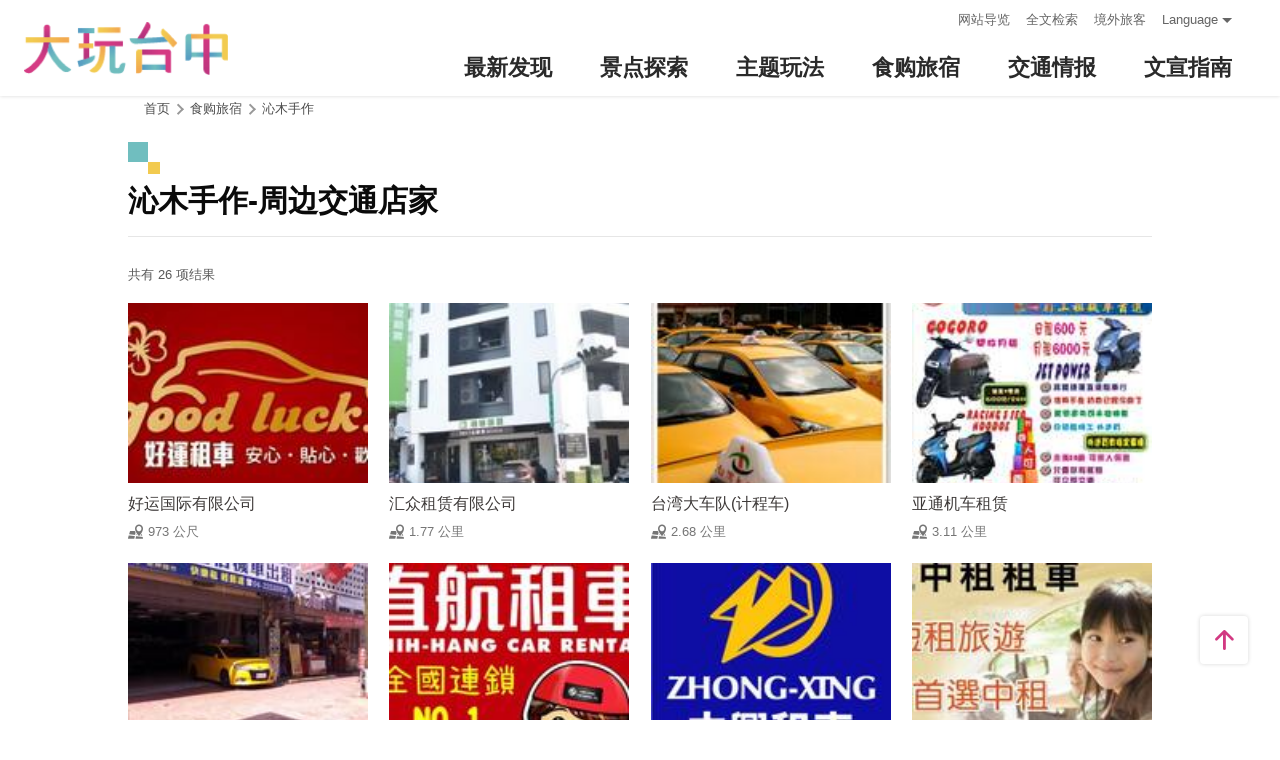

--- FILE ---
content_type: text/html; charset=utf-8
request_url: https://taichung.travel/zh-cn/shop/nearbytransport/4746
body_size: 5244
content:
<!DOCTYPE html><html lang=zh-Hans-CN class=no-js data-lang=zh-cn><head><script>document.querySelector("html").setAttribute('class','mode-two-column');if(localStorage.getItem('card-list-mode')==='mode-tile'){document.querySelector("html").classList.remove('mode-two-column');}</script><meta charset=utf-8><meta name=viewport content="width=device-width, initial-scale=1.0, user-scalable=0"><meta name=keyword content="台中, 台中, 花毯节, 太阳饼, 谷关、梨山观光季, 两马观光季, 市公车, 谷关, 国际, 医美, 住宿, 体验, 景点, 单车, 乐活"><meta name=subject content=沁木手作-周边交通店家><meta name=language content=zh-cn><meta name=owner content=台中市政府><meta name=coverage content=Worldwide><meta name=distribution content=Global><meta name=rating content=General><meta property=og:title content=沁木手作-周边交通店家><meta property=og:type content=website><meta property=og:site_name content=台中观光旅游网><meta property=og:description content=""><meta property=og:url content=https://taichung.travel/zh-cn/shop/nearbytransport/4746><meta property=og:locale content=zh_TW><meta name=twitter:site content=台中观光旅游网><meta name=twitter:creator content=台中观光旅游网><meta name=twitter:title content=沁木手作-周边交通店家><meta name=twitter:description content=""><title>沁木手作-周边交通店家－台中观光旅游网 Taichung Tourism</title><link rel="shortcut icon" href=/Content/favicon.ico><link rel=stylesheet href=/Content/css/all.css><link rel=stylesheet href=/content/css/layout-new.css><script async src="https://www.googletagmanager.com/gtag/js?id=G-NSE7M3QD6V"></script><script>window.dataLayer=window.dataLayer||[];function gtag(){dataLayer.push(arguments);}
gtag('js',new Date());gtag('config','G-NSE7M3QD6V',{cookie_flags:'secure;samesite=lax'});</script><script>(function(w,d,s,l,i){w[l]=w[l]||[];w[l].push({'gtm.start':new Date().getTime(),event:'gtm.js'});var f=d.getElementsByTagName(s)[0],j=d.createElement(s),dl=l!='dataLayer'?'&l='+l:'';j.async=true;j.src='https://www.googletagmanager.com/gtm.js?id='+i+dl;f.parentNode.insertBefore(j,f);})(window,document,'script','dataLayer','GTM-NWXVQGG');</script><script>(function(w,d,s,l,i){w[l]=w[l]||[];w[l].push({'gtm.start':new Date().getTime(),event:'gtm.js'});var f=d.getElementsByTagName(s)[0],j=d.createElement(s),dl=l!='dataLayer'?'&l='+l:'';j.async=true;j.src='https://www.googletagmanager.com/gtm.js?id='+i+dl;f.parentNode.insertBefore(j,f);})(window,document,'script','dataLayer','GTM-WD6KCH2');</script><body class="zh-cn new-2022 dev" data-login=False data-lang=zh-cn><noscript><iframe src="https://www.googletagmanager.com/ns.html?id=GTM-WD6KCH2" title=Google-GTM-WD6KCH2 height=0 width=0 style=display:none;visibility:hidden></iframe></noscript><a id=top title=定位点 tabindex=-1>定位点</a> <a href=#main-content class="acc-show-at-focus js-scroll-anchor" title=跳到主要内容区块>跳到主要内容区块</a><div class="main-container new-2023 pt-7 pt-xl-12"><div id=header-root></div><noscript><div class="fixed-top mt-6 mt-xl-12 p-2 bg-white text-main text-center shadow z-2000 fz-md-18px">亲的浏览器并未启动JavaScript，请开启浏览器JavaScript状态或是升级成可执行 JavaScript 的浏览器，以便正常使用网页功能。</div></noscript><main class="page-content-wrapper ov-v"><div class=breadcrumb><a href=javascript:void(0) class=brick accesskey=C title=内容区块定位点(C)>:::</a> <a href=/zh-cn class=unit title=首页>首页</a> <span class=unit>食购旅宿</span> <a href=/zh-cn/shop/consume/4746 class=unit title=沁木手作>沁木手作</a></div><a class=anchor-fix id=main-content title=定位点 tabindex=-1>定位点</a><div class="unit-title-blk mb20"><h2 class=unit-title>沁木手作-周边交通店家</h2></div><div class=total-nums-blk><p class=nums>共有 26 项结果</div><ul class=info-card-list><li class=item><div class="info-card-item attraction"><a href=/zh-cn/shop/vehiclerental/5381; class=link title=好运国际有限公司> <span class=thumb-frame> <img src=/content/images/global/blank.gif data-src=/content/images/shops/37753/150x150_image637399243525155125.jpg class="thumb lazy" alt=""><noscript><img src=/content/images/shops/37753/150x150_image637399243525155125.jpg class=thumb alt=""></noscript></span><div class="info-blk full"><div class=info-title>好运国际有限公司</div><span class=icon-distance>973 公尺</span></div></a></div><li class=item><div class="info-card-item attraction"><a href=/zh-cn/shop/vehiclerental/4965; class=link title=汇众租赁有限公司> <span class=thumb-frame> <img src=/content/images/global/blank.gif data-src=/content/images/shops/24664/150x150_image_cover636465258201729017.jpg class="thumb lazy" alt=""><noscript><img src=/content/images/shops/24664/150x150_image_cover636465258201729017.jpg class=thumb alt=""></noscript></span><div class="info-blk full"><div class=info-title>汇众租赁有限公司</div><span class=icon-distance>1.77 公里</span></div></a></div><li class=item><div class="info-card-item attraction"><a href=/zh-cn/shop/vehiclerental/3741; class=link title=台湾大车队(计程车)> <span class=thumb-frame> <img src=/content/images/global/blank.gif data-src=/content/images/shops/52827/150x150_Filedata635381618127747634.jpg class="thumb lazy" alt=""><noscript><img src=/content/images/shops/52827/150x150_Filedata635381618127747634.jpg class=thumb alt=""></noscript></span><div class="info-blk full"><div class=info-title>台湾大车队(计程车)</div><span class=icon-distance>2.68 公里</span></div></a></div><li class=item><div class="info-card-item attraction"><a href=/zh-cn/shop/vehiclerental/4179; class=link title="亚通机车租赁 "> <span class=thumb-frame> <img src=/content/images/global/blank.gif data-src=/content/images/shops/61460/150x150_shops-ihjgnkyvkvd4.jpg class="thumb lazy" alt=""><noscript><img src=/content/images/shops/61460/150x150_shops-ihjgnkyvkvd4.jpg class=thumb alt=""></noscript></span><div class="info-blk full"><div class=info-title>亚通机车租赁</div><span class=icon-distance>3.11 公里</span></div></a></div><li class=item><div class="info-card-item attraction"><a href=/zh-cn/shop/vehiclerental/4170; class=link title=台中租机车-旺佶机车出租> <span class=thumb-frame> <img src=/content/images/global/blank.gif data-src=/content/images/shops/28538/150x150_image636842020791493744.jpg class="thumb lazy" alt=""><noscript><img src=/content/images/shops/28538/150x150_image636842020791493744.jpg class=thumb alt=""></noscript></span><div class="info-blk full"><div class=info-title>台中租机车-旺佶机车出租</div><span class=icon-distance>3.32 公里</span></div></a></div><li class=item><div class="info-card-item attraction"><a href=/zh-cn/shop/vehiclerental/4216; class=link title=直航租车-全国连锁租车No.1> <span class=thumb-frame> <img src=/content/images/global/blank.gif data-src=/content/images/shops/15289/150x150_image635762812758578431.jpg class="thumb lazy" alt=""><noscript><img src=/content/images/shops/15289/150x150_image635762812758578431.jpg class=thumb alt=""></noscript></span><div class="info-blk full"><div class=info-title>直航租车-全国连锁租车No.1</div><span class=icon-distance>3.43 公里</span></div></a></div><li class=item><div class="info-card-item attraction"><a href=/zh-cn/shop/vehiclerental/4506; class=link title=中兴机车租赁> <span class=thumb-frame> <img src=/content/images/global/blank.gif data-src=/content/images/shops/38313/150x150_image_637445167269635848.jpg class="thumb lazy" alt=""><noscript><img src=/content/images/shops/38313/150x150_image_637445167269635848.jpg class=thumb alt=""></noscript></span><div class="info-blk full"><div class=info-title>中兴机车租赁</div><span class=icon-distance>3.53 公里</span></div></a></div><li class=item><div class="info-card-item attraction"><a href=/zh-cn/shop/vehiclerental/4004; class=link title=中租租车【台中中港站】> <span class=thumb-frame> <img src=/content/images/global/blank.gif data-src=/content/images/shops/8884/150x150_image_635334133788181151.jpg class="thumb lazy" alt=""><noscript><img src=/content/images/shops/8884/150x150_image_635334133788181151.jpg class=thumb alt=""></noscript></span><div class="info-blk full"><div class=info-title>中租租车【台中中港站】</div><span class=icon-distance>3.57 公里</span></div></a></div><li class=item><div class="info-card-item attraction"><a href=/zh-cn/shop/vehiclerental/4514; class=link title=台中泰欣租车有限公司> <span class=thumb-frame> <img src=/content/images/global/blank.gif data-src=/content/images/shops/20578/150x150_image636071625837611911.jpg class="thumb lazy" alt=""><noscript><img src=/content/images/shops/20578/150x150_image636071625837611911.jpg class=thumb alt=""></noscript></span><div class="info-blk full"><div class=info-title>台中泰欣租车有限公司</div><span class=icon-distance>3.73 公里</span></div></a></div><li class=item><div class="info-card-item attraction"><a href=/zh-cn/shop/vehiclerental/5102; class=link title=大都会卫星计程车> <span class=thumb-frame> <img src=/content/images/global/blank.gif data-src=/content/images/shops/26737/150x150_image636682206107968027.jpg class="thumb lazy" alt=""><noscript><img src=/content/images/shops/26737/150x150_image636682206107968027.jpg class=thumb alt=""></noscript></span><div class="info-blk full"><div class=info-title>大都会卫星计程车</div><span class=icon-distance>4 公里</span></div></a></div><li class=item><div class="info-card-item attraction"><a href=/zh-cn/shop/vehiclerental/4494; class=link title=AVIS安维斯租车【台中高铁站】> <span class=thumb-frame> <img src=/content/images/global/blank.gif data-src=/content/images/shops/19754/150x150_image636007993770761324.jpg class="thumb lazy" alt=""><noscript><img src=/content/images/shops/19754/150x150_image636007993770761324.jpg class=thumb alt=""></noscript></span><div class="info-blk full"><div class=info-title>AVIS安维斯租车【台中高铁站】</div><span class=icon-distance>4.01 公里</span></div></a></div><li class=item><div class="info-card-item attraction"><a href=/zh-cn/shop/vehiclerental/3779; class=link title=永隆计程车(平板网路派遣系统)> <span class=thumb-frame> <img src=/content/images/global/blank.gif data-src=/Content/images/not-found/4to3.jpg class="thumb lazy" alt=""><noscript><img src=/Content/images/not-found/4to3.jpg class=thumb alt=""></noscript></span><div class="info-blk full"><div class=info-title>永隆计程车(平板网路派遣系统)</div><span class=icon-distance>4.08 公里</span></div></a></div></ul><div class=page-bar><div class="blk prev-blk"><a class="first-page disabled" href=javascript:void(0) title=最前页>最前页</a> <a class="prev-page disabled" href=javascript:void(0) title=上一页>上一页</a></div><div class="blk page-link"><span class=current>1</span> <a href="/zh-cn/shop/nearbytransport/4746?page=2" class=link title=2>2</a> <a href="/zh-cn/shop/nearbytransport/4746?page=3" class=link title=3>3</a></div><div class="blk next-blk"><a href="/zh-cn/shop/nearbytransport/4746?page=2" class=next-page title=下一页>下一页</a> <a href="/zh-cn/shop/nearbytransport/4746?page=3" class=last-page title=最末页>最末页</a></div></div></main><div id=app-root></div><div class=footer-wrapper><div class="fat-footer-wrapper show-at-desktop pt-0"><div class="fat-footer pt-4"><div class=fat-footer-item><div class=title>最新消息</div><ul class=menu-list><li class=item><a href=/zh-cn/event/touristcalendar#season-1 class=link title=活动年历>活动年历</a><li class=item><a href=/zh-cn/event/news class=link title=最新消息>最新消息</a><li class=item><a href=/zh-cn/diary/list class=link title=社群话题>社群话题</a><li class=item><a href=/zh-cn/tag/topictag class=link title=热门关键字>热门关键字</a></ul></div><div class=fat-footer-item><div class=title>景点探索</div><ul class=menu-list><li class=item><a href=/zh-cn/live-camera class=link title=即时影像>即时影像</a><li class=item><a href=/zh-cn/attractions/topten class=link title=热门TOP10>热门TOP10</a><li class=item><a href=/zh-cn/attractions/list class=link title=景点快搜>景点快搜</a><li class=item><a href=/zh-cn/attractions/maptour class=link title=旅游地图>旅游地图</a><li class=item><a href=/zh-cn/multimedia/panoramic class=link title=全景看台中>全景看台中</a></ul></div><div class=fat-footer-item><div class=title>主题玩法</div><ul class=menu-list><li class=item><a href=/zh-cn/experience/night-tour class=link title=台中夜游>台中夜游</a><li class=item><a href=/zh-cn/experience/sustainable-travel class=link title=永续旅游>永续旅游</a><li class=item><a href=/zh-cn/experience/family-fun class=link title=亲子同乐>亲子同乐</a><li class=item><a href=/zh-cn/experience/hipster-experience class=link title=文青探索>文青探索</a><li class=item><a href=/zh-cn/experience/hikingtrail class=link title=登山步道>登山步道</a><li class=item><a href=/zh-cn/experience/cyclingtrip class=link title=铁马之旅>铁马之旅</a></ul></div><div class=fat-footer-item><div class=title>食购旅宿</div><ul class=menu-list><li class=item><a href=/zh-cn/shop/accommodationrecommend class=link title=住宿推荐>住宿推荐</a><li class=item><a href=/zh-cn/experience/gourmet-guide class=link title=美食导览>美食导览</a><li class=item><a href=/zh-cn/shop/lowcarbonhotel class=link title=低碳旅馆>低碳旅馆</a><li class=item><a href=/zh-cn/shop/seniorstay class=link title=友善乐龄旅宿>友善乐龄旅宿</a><li class=item><a href=/zh-cn/shop/consumelist class=link title=美食购物快搜>美食购物快搜</a><li class=item><a href=/zh-cn/shop/consumeoverview class=link title=主题美食>主题美食</a><li class=item><a href=/zh-cn/shop/gourment class=link title=飨用美味>飨用美味</a><li class=item><a href=/zh-cn/experience/souvenirs class=link title=台中特产>台中特产</a><li class=item><a href=/zh-cn/shop/business class=link title=商圈漫游>商圈漫游</a><li class=item><a href=/zh-cn/event/coupon class=link title=优惠情报>优惠情报</a></ul></div><div class=fat-footer-item><div class=title>交通情报</div><ul class=menu-list><li class=item><a href=/zh-cn/traffic/gettinghere class=link title=出发前往台中>出发前往台中</a><li class=item><a href=/zh-cn/traffic/driving class=link title=自行开车>自行开车</a><li class=item><a href=/zh-cn/traffic/flight class=link title=台中机场(另开视窗)>台中机场</a><li class=item><a href=https://www.tmrt.com.tw/metro-life/map class=link title=台中捷运(另开视窗) target=_blank rel="noopener noreferrer">台中捷运</a><li class=item><a href=/zh-cn/traffic/railway class=link title=台铁>台铁</a><li class=item><a href=/zh-cn/traffic/thsr class=link title=高铁>高铁</a><li class=item><a href=/zh-cn/traffic/longdistancepassenger class=link title=长途客运>长途客运</a><li class=item><a href=https://www.taiwantourbus.com.tw/C/tw/twbus-home/region class=link title=台湾观光巴士(另开视窗) target=_blank rel="noopener noreferrer">台湾观光巴士</a><li class=item><a href=/taichung-tour-bus class=link title=台中市观光公车/台湾好行>台中市观光公车/台湾好行</a><li class=item><a href=/zh-cn/traffic/citybus class=link title=市区公车>市区公车</a><li class=item><a href=/zh-cn/traffic/taxi class=link title=驾车旅游>驾车旅游</a></ul></div><div class=fat-footer-item><div class=title>文宣指南</div><ul class=menu-list><li class=item><a href=/zh-cn/multimedia/publicationlist class=link title=地图与指南>地图与指南</a><li class=item><a href=/zh-cn/traveltips/visa class=link title=境外旅客>境外旅客</a><li class=item><a href=/zh-cn/tourist/app class=link title=大玩台中APP>大玩台中APP</a><li class=item><a href=/zh-cn/multimedia/filmcategory class=link title=影片欣赏>影片欣赏</a><li class=item><a href=/zh-cn/multimedia/albumlist class=link title=照片集锦>照片集锦</a><li class=item><a href=/zh-cn/multimedia/surveylist class=link title=问卷调查>问卷调查</a><li class=item><a href=/zh-cn/multimedia/links class=link title=友站连结>友站连结</a></ul></div></div></div><div class="footer px-2 pt-3 py-md-5"><a href="http://www.taichung.gov.tw/" class="taichung-logo mx-auto mb-2 mb-md-3" rel="noopener noreferrer" target=_blank title=台中市政府(另开视窗)> 台中市政府 </a><div class="d-block d-flex justify-content-center text-info"><div class="row w-100 justify-content-xl-center"><div class="col-12 col-md-6 col-xl-2 text-left ml-2 ml-md-0 mb-2"><div class=visitor-blk><p class=info>更新日期：2026-01-22<p class=info>今日浏览：4810<p class=info>总访客数：23265614</div></div><div class="col-12 col-md-6 col-xl-3 text-left ml-2 ml-md-0 mb-2"><div class="fz-13px fz-md-14px font-weight-bold mb-4px">台中市政府观光旅游局</div><p class="fz-13px fz-md-14px mb-4px">420018台中市丰原区阳明街36号5楼<p class="fz-13px fz-md-14px mb-4px adj">电话 +886-4-2228-9111</div><div class="col-12 col-md-6 col-xl-3 text-left ml-2 ml-md-0 mb-2"><div class="row fz-13px fz-md-14px"><a href=/zh-cn/siteinformation/sitemap class="col-6 mb-4px text-info hover-main" title=网站导览>网站导览</a> <a href=/zh-cn/siteinformation/privacy class="col-6 mb-4px text-info hover-main" title=隐私权>隐私权</a> <a href=/zh-cn/siteinformation/security class="col-6 mb-4px text-info hover-main" title=资讯安全>资讯安全</a> <a href=/zh-cn/siteinformation/copyright class="col-6 mb-4px text-info hover-main" title=版权宣告>版权宣告</a> <a href=/zh-cn/siteinformation/linkexchange class="col-6 mb-4px text-info hover-main" title=交换连结>交换连结</a> <a href=/zh-cn/siteinformation/gwoia class="col-6 text-info hover-main" title=网站资料开放宣告>网站资料开放宣告</a></div></div><div class="gov-aplus-blk ml-2 mt-3 ml-md-0 mt-md-0"><a href="https://www.gov.tw/" rel="noopener noreferrer" target=_blank class=e-gov title=我的e政府(另开视窗)>我的e政府</a> <a href="https://accessibility.moda.gov.tw/Applications/Detail?category=20250311173906" rel="noopener noreferrer" target=_blank class=aplus title=无障碍AA(另开视窗)>无障碍AA</a><div class="disaster-warning-blk mt-5" id=capInfo300100_Normal_66></div></div></div></div></div><div class="py-1 bg-taichung-blue fz-13px text-center">Copyright © 2021 臺中市政府觀光旅遊局 版權所有</div></div></div><div class="float-blk d-flex flex-xl-column align-items-center fixed-bottom w-100 w-xl-6 mb-xl-5 pb-safe-area text-main trs-all pointer-events-none bg-white shadow" id=float-blk><a href=#top title=返回页面顶端 class="btn w-7 h-6 w-xl-6 ml-auto mb-xl-2 border-0 text-main pointer-events-auto order-last order-xl-first js-scroll-anchor"> <i class="icon icon-top fz-20px" aria-hidden=true></i> <span class=text-hide>返回页面顶端</span> </a></div><input name=__RequestVerificationToken type=hidden value=43thOzwvH-k0VXFFJEVAZD5G-txVd8lknCI7Dr0eqlmZNZ7Dzm0neI0a64Od6JvzQ-dLKYvn1XioHV9fSM1OuvghLsLqZGMW3wyXxHkPDIs1><script src=/Scripts/_scripts.js></script><script>var isGRecaptchaSuccess=false;var isGRecaptchaSuccess4Contact=false;var isGRecaptchaSuccess4Api=false;var onloadCallback=function(){if(document.querySelector("#recaptchaPlaceholder")){grecaptcha.render('recaptchaPlaceholder',{'sitekey':'6Lex6gwUAAAAABpZK9OaCPWx1QTIjj5iB5FtYVov','callback':verifyCallback});}
if(document.querySelector("#recaptchaPlaceholder4Api")){grecaptcha.render('recaptchaPlaceholder4Api',{'sitekey':'6Lex6gwUAAAAABpZK9OaCPWx1QTIjj5iB5FtYVov','callback':verifyCallback4Api});}
grecaptcha.render('recaptchaPlaceholder4Contact',{'sitekey':'6Lex6gwUAAAAABpZK9OaCPWx1QTIjj5iB5FtYVov','callback':verifyCallback4Contact});};function verifyCallback(respons){isGRecaptchaSuccess=true;}
function verifyCallback4Contact(respons){isGRecaptchaSuccess4Contact=true;}
function verifyCallback4Api(respons){isGRecaptchaSuccess4Api=true;}</script><script src="https://www.google.com/recaptcha/api.js?onload=onloadCallback&amp;render=explicit" async defer></script><script src=/scripts/alone/react/app-f4da3d57efe475491dd3.js></script><noscript><iframe src="https://www.googletagmanager.com/ns.html?id=GTM-NWXVQGG" height=0 width=0 style=display:none;visibility:hidden title=Google-GTM></iframe></noscript>

--- FILE ---
content_type: text/html; charset=utf-8
request_url: https://taichung.travel/zh-cn/add-visitor
body_size: -620
content:
{"success":true,"total":23265617.0,"date_time":"2026-01-22T06:15:58.5337434"}